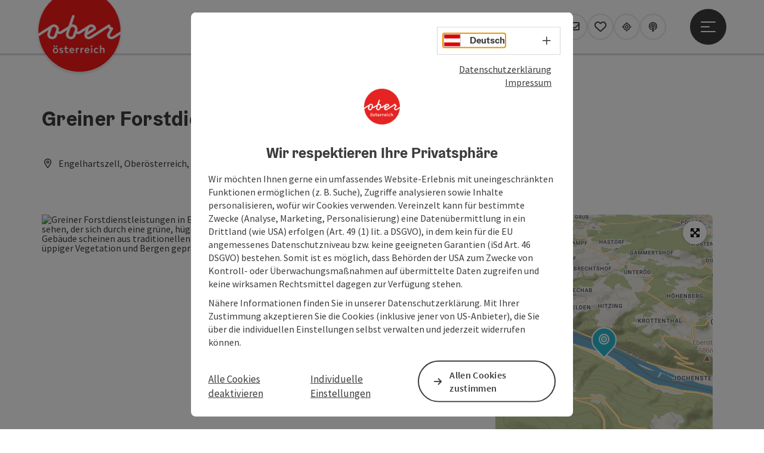

--- FILE ---
content_type: text/html; charset=UTF-8
request_url: https://www.oberoesterreich.at/fileadmin/templates/ooe/ooevv/verbindung.php?lang=de&lat=48.52281734&lon=13.69210057&name=Greiner%20Forstdienstleistungen
body_size: -325
content:
<html>

  <head>
    <title>OÖVV Verbindungen</title>
    <meta name="robots" content="noindex,nofollow"/>
  </head>

  <body>
        <script type='text/javascript' src='https://verkehrsauskunft.ooevv.at/webapp/staticfiles/hafas-widget-core.1.0.0.js?L=vs_ooevv'></script>

    <div data-hfs-widget="true" data-hfs-widget-tp="true" data-hfs-widget-tp-postform="newtab" data-hfs-widget-tp-arr="13.69210057, 48.52281734" data-hfs-widget-tp-arralias="Greiner Forstdienstleistungen"></div>
  </body>
</html>
